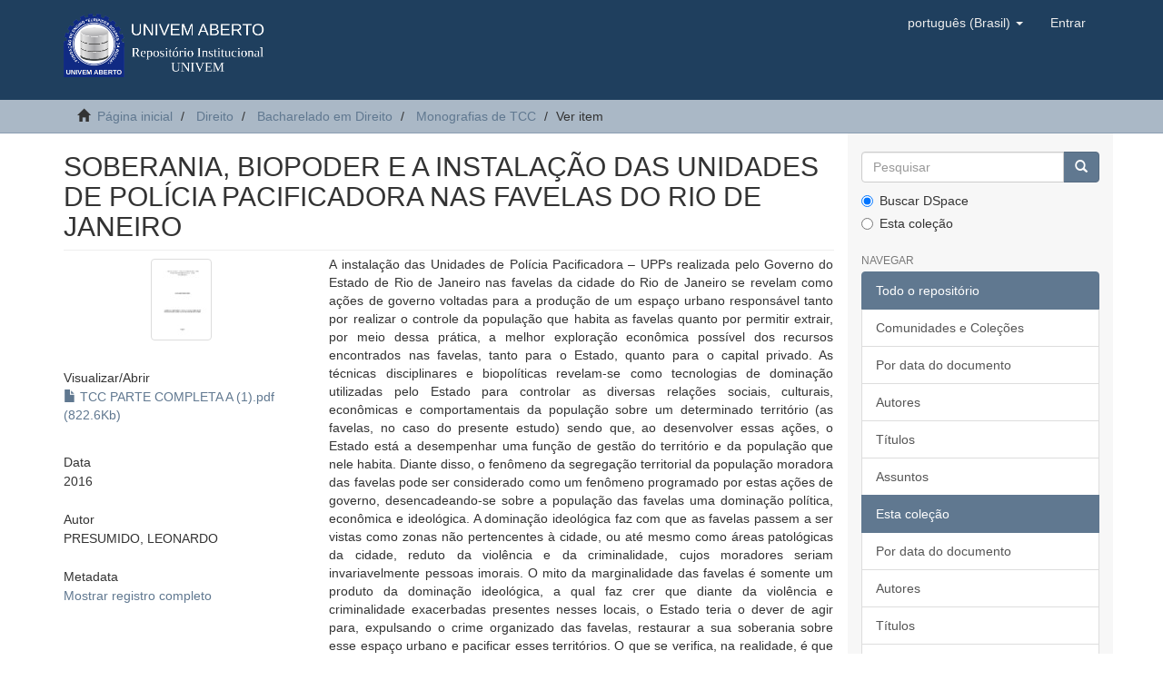

--- FILE ---
content_type: text/html;charset=utf-8
request_url: https://aberto.univem.edu.br/handle/11077/1518
body_size: 5877
content:
<!DOCTYPE html>
            <!--[if lt IE 7]> <html class="no-js lt-ie9 lt-ie8 lt-ie7" lang="en"> <![endif]-->
            <!--[if IE 7]>    <html class="no-js lt-ie9 lt-ie8" lang="en"> <![endif]-->
            <!--[if IE 8]>    <html class="no-js lt-ie9" lang="en"> <![endif]-->
            <!--[if gt IE 8]><!--> <html class="no-js" lang="en"> <!--<![endif]-->
            <head><META http-equiv="Content-Type" content="text/html; charset=UTF-8">
<meta content="text/html; charset=UTF-8" http-equiv="Content-Type">
<meta content="IE=edge,chrome=1" http-equiv="X-UA-Compatible">
<meta content="width=device-width,initial-scale=1" name="viewport">
<link rel="shortcut icon" href="/themes/Mirage2/images/favicon.ico">
<link rel="apple-touch-icon" href="/themes/Mirage2/images/apple-touch-icon.png">
<meta name="Generator" content="DSpace 6.2">
<link href="/themes/Mirage2/styles/main.css" rel="stylesheet">
<link type="application/opensearchdescription+xml" rel="search" href="https://aberto.univem.edu.br:443/open-search/description.xml" title="DSpace">
<script>
                //Clear default text of empty text areas on focus
                function tFocus(element)
                {
                if (element.value == ' '){element.value='';}
                }
                //Clear default text of empty text areas on submit
                function tSubmit(form)
                {
                var defaultedElements = document.getElementsByTagName("textarea");
                for (var i=0; i != defaultedElements.length; i++){
                if (defaultedElements[i].value == ' '){
                defaultedElements[i].value='';}}
                }
                //Disable pressing 'enter' key to submit a form (otherwise pressing 'enter' causes a submission to start over)
                function disableEnterKey(e)
                {
                var key;

                if(window.event)
                key = window.event.keyCode;     //Internet Explorer
                else
                key = e.which;     //Firefox and Netscape

                if(key == 13)  //if "Enter" pressed, then disable!
                return false;
                else
                return true;
                }
            </script><!--[if lt IE 9]>
                <script src="/themes/Mirage2/vendor/html5shiv/dist/html5shiv.js"> </script>
                <script src="/themes/Mirage2/vendor/respond/dest/respond.min.js"> </script>
                <![endif]--><script src="/themes/Mirage2/vendor/modernizr/modernizr.js"> </script>
<title>SOBERANIA, BIOPODER E A INSTALA&Ccedil;&Atilde;O DAS UNIDADES DE POL&Iacute;CIA PACIFICADORA NAS FAVELAS DO RIO DE JANEIRO</title>
<link rel="schema.DCTERMS" href="http://purl.org/dc/terms/" />
<link rel="schema.DC" href="http://purl.org/dc/elements/1.1/" />
<meta name="DC.creator" content="PRESUMIDO, LEONARDO" />
<meta name="DCTERMS.dateAccepted" content="2017-02-01T16:39:42Z" scheme="DCTERMS.W3CDTF" />
<meta name="DCTERMS.available" content="2017-02-01T16:39:42Z" scheme="DCTERMS.W3CDTF" />
<meta name="DCTERMS.issued" content="2016" scheme="DCTERMS.W3CDTF" />
<meta name="DC.identifier" content="http://hdl.handle.net/11077/1518" scheme="DCTERMS.URI" />
<meta name="DCTERMS.abstract" content="A instalação das Unidades de Polícia Pacificadora – UPPs realizada pelo Governo do Estado de Rio de Janeiro nas favelas da cidade do Rio de Janeiro se revelam como ações de governo voltadas para a produção de um espaço urbano responsável tanto por realizar o controle da população que habita as favelas quanto por permitir extrair, por meio dessa prática, a melhor exploração econômica possível dos recursos encontrados nas favelas, tanto para o Estado, quanto para o capital privado. As técnicas disciplinares e biopolíticas revelam-se como tecnologias de dominação utilizadas pelo Estado para controlar as diversas relações sociais, culturais, econômicas e comportamentais da população sobre um determinado território (as favelas, no caso do presente estudo) sendo que, ao desenvolver essas ações, o Estado está a desempenhar uma função de gestão do território e da população que nele habita. Diante disso, o fenômeno da segregação territorial da população moradora das favelas pode ser considerado como um fenômeno programado por estas ações de governo, desencadeando-se sobre a população das favelas uma dominação política, econômica e ideológica. A dominação ideológica faz com que as favelas passem a ser vistas como zonas não pertencentes à cidade, ou até mesmo como áreas patológicas da cidade, reduto da violência e da criminalidade, cujos moradores seriam invariavelmente pessoas imorais. O mito da marginalidade das favelas é somente um produto da dominação ideológica, a qual faz crer que diante da violência e criminalidade exacerbadas presentes nesses locais, o Estado teria o dever de agir para, expulsando o crime organizado das favelas, restaurar a sua soberania sobre esse espaço urbano e pacificar esses territórios. O que se verifica, na realidade, é que a adoção da política de instalação das UPPs obedece a interesses meramente políticos e econômicos do Estado e do capital privado, responsáveis por gerir o modo como será reproduzido o espaço urbano. O modo de produção e reprodução do espaço urbano será efeito de um fenômeno global de transformação das cidades em cidades-mercadoria, ou seja, a cidade considerada como um bem posto no mercado, capaz de ser vendido e comprado, de acordo com os interesses do capital privado. Assim, para que a cidade se torne atrativa ao investimento privado, necessita construir uma imagem orientada segundo os interesses do mercado, estando nesse ponto presente a explicação do fenômeno da instalação das Unidades de Polícia Pacificadora, política colocada em ação em função dos megaeventos esportivos realizados no Rio de Janeiro, como é o caso da Copa do Mundo da Fifa de 2014 e dos Jogos Olímpicos de 2016, e da especulação imobiliária. Com o término dos megaeventos, observa-se que desde 2014 não são instaladas novas UPPs, tendo sido cancelada a implantação de outras já programadas e, além disso, boa parte dos moradores das favelas ocupadas pela “polícia pacificadora” acredita que, com o encerramento dos Jogos Olímpicos, as UPPs serão abandonadas pelo poder público, revelando-se que o motivo de sua instalação não foi para atender aos interesses dos moradores das favelas, mas sim aos interesses político-econômicos do Estado e da iniciativa privada." xml:lang="pt_BR" />
<meta name="DC.language" content="pt_BR" xml:lang="pt_BR" scheme="DCTERMS.RFC1766" />
<meta name="DC.subject" content="Soberania" xml:lang="pt_BR" />
<meta name="DC.subject" content="biopoder" xml:lang="pt_BR" />
<meta name="DC.subject" content="gestão territorial" xml:lang="pt_BR" />
<meta name="DC.subject" content="favelas" xml:lang="pt_BR" />
<meta name="DC.subject" content="segregação espacial" xml:lang="pt_BR" />
<meta name="DC.subject" content="UPPs" xml:lang="pt_BR" />
<meta name="DC.title" content="SOBERANIA, BIOPODER E A INSTALAÇÃO DAS UNIDADES DE POLÍCIA PACIFICADORA NAS FAVELAS DO RIO DE JANEIRO" xml:lang="pt_BR" />
<meta name="DC.type" content="Monografia" xml:lang="pt_BR" />
<meta content="Soberania; biopoder; gest&atilde;o territorial; favelas; segrega&ccedil;&atilde;o espacial; UPPs; Monografia" name="citation_keywords">
<meta content="SOBERANIA, BIOPODER E A INSTALA&Ccedil;&Atilde;O DAS UNIDADES DE POL&Iacute;CIA PACIFICADORA NAS FAVELAS DO RIO DE JANEIRO" name="citation_title">
<meta content="pt_BR" name="citation_language">
<meta content="PRESUMIDO, LEONARDO" name="citation_author">
<meta content="http://aberto.univem.edu.br/bitstream/11077/1518/1/TCC%20PARTE%20COMPLETA%20A%20%281%29.pdf" name="citation_pdf_url">
<meta content="2016" name="citation_date">
<meta content="http://aberto.univem.edu.br/handle/11077/1518" name="citation_abstract_html_url">
</head><body>
<header>
<div role="navigation" class="navbar navbar-default navbar-static-top">
<div class="container">
<div class="navbar-header">
<button data-toggle="offcanvas" class="navbar-toggle" type="button"><span class="sr-only">Toggle navigation</span><span class="icon-bar"></span><span class="icon-bar"></span><span class="icon-bar"></span></button><a class="navbar-brand" href="/"><img src="/themes/Mirage2/images/logotipo_aberto_line.png"></a>
<div class="navbar-header pull-right visible-xs hidden-sm hidden-md hidden-lg">
<ul class="nav nav-pills pull-left ">
<li class="dropdown" id="ds-language-selection-xs">
<button data-toggle="dropdown" class="dropdown-toggle navbar-toggle navbar-link" role="button" href="#" id="language-dropdown-toggle-xs"><b aria-hidden="true" class="visible-xs glyphicon glyphicon-globe"></b></button>
<ul data-no-collapse="true" aria-labelledby="language-dropdown-toggle-xs" role="menu" class="dropdown-menu pull-right">
<li role="presentation" class="disabled">
<a href="https://aberto.univem.edu.br:443/handle/11077/1518?locale-attribute=pt_BR">portugu&ecirc;s (Brasil)</a>
</li>
<li role="presentation">
<a href="https://aberto.univem.edu.br:443/handle/11077/1518?locale-attribute=en">English</a>
</li>
</ul>
</li>
<li>
<form method="get" action="/login" style="display: inline">
<button class="navbar-toggle navbar-link"><b aria-hidden="true" class="visible-xs glyphicon glyphicon-user"></b></button>
</form>
</li>
</ul>
</div>
</div>
<div class="navbar-header pull-right hidden-xs">
<ul class="nav navbar-nav pull-left">
<li class="dropdown" id="ds-language-selection">
<a data-toggle="dropdown" class="dropdown-toggle" role="button" href="#" id="language-dropdown-toggle"><span class="hidden-xs">portugu&ecirc;s (Brasil)&nbsp;<b class="caret"></b></span></a>
<ul data-no-collapse="true" aria-labelledby="language-dropdown-toggle" role="menu" class="dropdown-menu pull-right">
<li role="presentation" class="disabled">
<a href="?locale-attribute=pt_BR">portugu&ecirc;s (Brasil)</a>
</li>
<li role="presentation">
<a href="?locale-attribute=en">English</a>
</li>
</ul>
</li>
</ul>
<ul class="nav navbar-nav pull-left">
<li>
<a href="/login"><span class="hidden-xs">Entrar</span></a>
</li>
</ul>
<button type="button" class="navbar-toggle visible-sm" data-toggle="offcanvas"><span class="sr-only">Toggle navigation</span><span class="icon-bar"></span><span class="icon-bar"></span><span class="icon-bar"></span></button>
</div>
</div>
</div>
</header>
<div class="trail-wrapper hidden-print">
<div class="container">
<div class="row">
<div class="col-xs-12">
<div class="breadcrumb dropdown visible-xs">
<a data-toggle="dropdown" class="dropdown-toggle" role="button" href="#" id="trail-dropdown-toggle">Ver item&nbsp;<b class="caret"></b></a>
<ul aria-labelledby="trail-dropdown-toggle" role="menu" class="dropdown-menu">
<li role="presentation">
<a role="menuitem" href="/"><i aria-hidden="true" class="glyphicon glyphicon-home"></i>&nbsp;
                        P&aacute;gina inicial</a>
</li>
<li role="presentation">
<a role="menuitem" href="/handle/11077/46">Direito</a>
</li>
<li role="presentation">
<a role="menuitem" href="/handle/11077/47">Bacharelado em Direito</a>
</li>
<li role="presentation">
<a role="menuitem" href="/handle/11077/193">Monografias de TCC</a>
</li>
<li role="presentation" class="disabled">
<a href="#" role="menuitem">Ver item</a>
</li>
</ul>
</div>
<ul class="breadcrumb hidden-xs">
<li>
<i aria-hidden="true" class="glyphicon glyphicon-home"></i>&nbsp;
            <a href="/">P&aacute;gina inicial</a>
</li>
<li>
<a href="/handle/11077/46">Direito</a>
</li>
<li>
<a href="/handle/11077/47">Bacharelado em Direito</a>
</li>
<li>
<a href="/handle/11077/193">Monografias de TCC</a>
</li>
<li class="active">Ver item</li>
</ul>
</div>
</div>
</div>
</div>
<div class="hidden" id="no-js-warning-wrapper">
<div id="no-js-warning">
<div class="notice failure">JavaScript is disabled for your browser. Some features of this site may not work without it.</div>
</div>
</div>
<div class="container" id="main-container">
<div class="row row-offcanvas row-offcanvas-right">
<div class="horizontal-slider clearfix">
<div class="col-xs-12 col-sm-12 col-md-9 main-content">
<div>
<div id="aspect_artifactbrowser_ItemViewer_div_item-view" class="ds-static-div primary">
<!-- External Metadata URL: cocoon://metadata/handle/11077/1518/mets.xml-->
<div class="item-summary-view-metadata">
<h2 class="page-header first-page-header">SOBERANIA, BIOPODER E A INSTALA&Ccedil;&Atilde;O DAS UNIDADES DE POL&Iacute;CIA PACIFICADORA NAS FAVELAS DO RIO DE JANEIRO</h2>
<div class="row">
<div class="col-sm-4">
<div class="row">
<div class="col-xs-6 col-sm-12">
<div class="thumbnail">
<img alt="Thumbnail" class="img-thumbnail" src="/bitstream/handle/11077/1518/TCC%20PARTE%20COMPLETA%20A%20%281%29.pdf.jpg?sequence=4&amp;isAllowed=y"></div>
</div>
<div class="col-xs-6 col-sm-12">
<div class="item-page-field-wrapper table word-break">
<h5>Visualizar/<wbr></wbr>Abrir</h5>
<div>
<a href="/bitstream/handle/11077/1518/TCC%20PARTE%20COMPLETA%20A%20%281%29.pdf?sequence=1&amp;isAllowed=y"><i aria-hidden="true" class="glyphicon  glyphicon-file"></i> TCC PARTE COMPLETA A (1).pdf (822.6Kb)</a>
</div>
</div>
</div>
</div>
<div class="simple-item-view-date word-break item-page-field-wrapper table">
<h5>Data</h5>2016</div>
<div class="simple-item-view-authors item-page-field-wrapper table">
<h5>Autor</h5>
<div>PRESUMIDO, LEONARDO</div>
</div>
<div class="simple-item-view-show-full item-page-field-wrapper table">
<h5>Metadata</h5>
<a href="/handle/11077/1518?show=full">Mostrar registro completo</a>
</div>
</div>
<div class="col-sm-8">
<div class="simple-item-view-description item-page-field-wrapper table">
<h5 class="visible-xs">Resumo</h5>
<div>A instala&ccedil;&atilde;o das Unidades de Pol&iacute;cia Pacificadora &ndash; UPPs realizada pelo Governo do Estado de Rio de Janeiro nas favelas da cidade do Rio de Janeiro se revelam como a&ccedil;&otilde;es de governo voltadas para a produ&ccedil;&atilde;o de um espa&ccedil;o urbano respons&aacute;vel tanto por realizar o controle da popula&ccedil;&atilde;o que habita as favelas quanto por permitir extrair, por meio dessa pr&aacute;tica, a melhor explora&ccedil;&atilde;o econ&ocirc;mica poss&iacute;vel dos recursos encontrados nas favelas, tanto para o Estado, quanto para o capital privado. As t&eacute;cnicas disciplinares e biopol&iacute;ticas revelam-se como tecnologias de domina&ccedil;&atilde;o utilizadas pelo Estado para controlar as diversas rela&ccedil;&otilde;es sociais, culturais, econ&ocirc;micas e comportamentais da popula&ccedil;&atilde;o sobre um determinado territ&oacute;rio (as favelas, no caso do presente estudo) sendo que, ao desenvolver essas a&ccedil;&otilde;es, o Estado est&aacute; a desempenhar uma fun&ccedil;&atilde;o de gest&atilde;o do territ&oacute;rio e da popula&ccedil;&atilde;o que nele habita. Diante disso, o fen&ocirc;meno da segrega&ccedil;&atilde;o territorial da popula&ccedil;&atilde;o moradora das favelas pode ser considerado como um fen&ocirc;meno programado por estas a&ccedil;&otilde;es de governo, desencadeando-se sobre a popula&ccedil;&atilde;o das favelas uma domina&ccedil;&atilde;o pol&iacute;tica, econ&ocirc;mica e ideol&oacute;gica. A domina&ccedil;&atilde;o ideol&oacute;gica faz com que as favelas passem a ser vistas como zonas n&atilde;o pertencentes &agrave; cidade, ou at&eacute; mesmo como &aacute;reas patol&oacute;gicas da cidade, reduto da viol&ecirc;ncia e da criminalidade, cujos moradores seriam invariavelmente pessoas imorais. O mito da marginalidade das favelas &eacute; somente um produto da domina&ccedil;&atilde;o ideol&oacute;gica, a qual faz crer que diante da viol&ecirc;ncia e criminalidade exacerbadas presentes nesses locais, o Estado teria o dever de agir para, expulsando o crime organizado das favelas, restaurar a sua soberania sobre esse espa&ccedil;o urbano e pacificar esses territ&oacute;rios. O que se verifica, na realidade, &eacute; que a ado&ccedil;&atilde;o da pol&iacute;tica de instala&ccedil;&atilde;o das UPPs obedece a interesses meramente pol&iacute;ticos e econ&ocirc;micos do Estado e do capital privado, respons&aacute;veis por gerir o modo como ser&aacute; reproduzido o espa&ccedil;o urbano. O modo de produ&ccedil;&atilde;o e reprodu&ccedil;&atilde;o do espa&ccedil;o urbano ser&aacute; efeito de um fen&ocirc;meno global de transforma&ccedil;&atilde;o das cidades em cidades-mercadoria, ou seja, a cidade considerada como um bem posto no mercado, capaz de ser vendido e comprado, de acordo com os interesses do capital privado. Assim, para que a cidade se torne atrativa ao investimento privado, necessita construir uma imagem orientada segundo os interesses do mercado, estando nesse ponto presente a explica&ccedil;&atilde;o do fen&ocirc;meno da instala&ccedil;&atilde;o das Unidades de Pol&iacute;cia Pacificadora, pol&iacute;tica colocada em a&ccedil;&atilde;o em fun&ccedil;&atilde;o dos megaeventos esportivos realizados no Rio de Janeiro, como &eacute; o caso da Copa do Mundo da Fifa de 2014 e dos Jogos Ol&iacute;mpicos de 2016, e da especula&ccedil;&atilde;o imobili&aacute;ria. Com o t&eacute;rmino dos megaeventos, observa-se que desde 2014 n&atilde;o s&atilde;o instaladas novas UPPs, tendo sido cancelada a implanta&ccedil;&atilde;o de outras j&aacute; programadas e, al&eacute;m disso, boa parte dos moradores das favelas ocupadas pela &ldquo;pol&iacute;cia pacificadora&rdquo; acredita que, com o encerramento dos Jogos Ol&iacute;mpicos, as UPPs ser&atilde;o abandonadas pelo poder p&uacute;blico, revelando-se que o motivo de sua instala&ccedil;&atilde;o n&atilde;o foi para atender aos interesses dos moradores das favelas, mas sim aos interesses pol&iacute;tico-econ&ocirc;micos do Estado e da iniciativa privada.</div>
</div>
<div class="simple-item-view-uri item-page-field-wrapper table">
<h5>URI</h5>
<span><a href="http://hdl.handle.net/11077/1518">http://hdl.handle.net/11077/1518</a></span>
</div>
<div class="simple-item-view-collections item-page-field-wrapper table">
<h5>Collections</h5>
<ul class="ds-referenceSet-list">
<!-- External Metadata URL: cocoon://metadata/handle/11077/193/mets.xml-->
<li>
<a href="/handle/11077/193">Monografias de TCC</a> [319]</li>
</ul>
</div>
</div>
</div>
</div>
</div>
</div>
<div class="visible-xs visible-sm">
<footer>
<div class="row">
<hr>
<div class="col-xs-7 col-sm-8">
<div>
<a target="_blank" href="http://www.dspace.org/">DSpace software</a> copyright&nbsp;&copy;&nbsp;2002-2016&nbsp; <a target="_blank" href="http://www.duraspace.org/">DuraSpace</a>
</div>
<div class="hidden-print">
<a href="/contact">Entre em contato</a> | <a href="/feedback">Deixe sua opini&atilde;o</a>
</div>
</div>
<div class="col-xs-5 col-sm-4 hidden-print">
<div class="pull-right">
<span class="theme-by">Theme by&nbsp;</span>
<br>
<a href="http://atmire.com" target="_blank" title="Atmire NV"><img src="/themes/Mirage2/images/atmire-logo-small.svg" alt="Atmire NV"></a>
</div>
</div>
</div>
<a class="hidden" href="/htmlmap">&nbsp;</a>
<p>&nbsp;</p>
</footer>
</div>
</div>
<div role="navigation" id="sidebar" class="col-xs-6 col-sm-3 sidebar-offcanvas">
<div class="word-break hidden-print" id="ds-options">
<div class="ds-option-set" id="ds-search-option">
<form method="post" class="" id="ds-search-form" action="/discover">
<fieldset>
<div class="input-group">
<input placeholder="Pesquisar" type="text" class="ds-text-field form-control" name="query"><span class="input-group-btn"><button title="Ir" class="ds-button-field btn btn-primary"><span aria-hidden="true" class="glyphicon glyphicon-search"></span></button></span>
</div>
<div class="radio">
<label><input checked value="" name="scope" type="radio" id="ds-search-form-scope-all">Buscar DSpace</label>
</div>
<div class="radio">
<label><input name="scope" type="radio" id="ds-search-form-scope-container" value="11077/193">Esta cole&ccedil;&atilde;o</label>
</div>
</fieldset>
</form>
</div>
<h2 class="ds-option-set-head  h6">Navegar</h2>
<div id="aspect_viewArtifacts_Navigation_list_browse" class="list-group">
<a class="list-group-item active"><span class="h5 list-group-item-heading  h5">Todo o reposit&oacute;rio</span></a><a href="/community-list" class="list-group-item ds-option">Comunidades e Cole&ccedil;&otilde;es</a><a href="/browse?type=dateissued" class="list-group-item ds-option">Por data do documento</a><a href="/browse?type=author" class="list-group-item ds-option">Autores</a><a href="/browse?type=title" class="list-group-item ds-option">T&iacute;tulos</a><a href="/browse?type=subject" class="list-group-item ds-option">Assuntos</a><a class="list-group-item active"><span class="h5 list-group-item-heading  h5">Esta cole&ccedil;&atilde;o</span></a><a href="/handle/11077/193/browse?type=dateissued" class="list-group-item ds-option">Por data do documento</a><a href="/handle/11077/193/browse?type=author" class="list-group-item ds-option">Autores</a><a href="/handle/11077/193/browse?type=title" class="list-group-item ds-option">T&iacute;tulos</a><a href="/handle/11077/193/browse?type=subject" class="list-group-item ds-option">Assuntos</a>
</div>
<h2 class="ds-option-set-head  h6">Minha conta</h2>
<div id="aspect_viewArtifacts_Navigation_list_account" class="list-group">
<a href="/login" class="list-group-item ds-option">Entrar</a>
</div>
<div id="aspect_viewArtifacts_Navigation_list_context" class="list-group"></div>
<div id="aspect_viewArtifacts_Navigation_list_administrative" class="list-group"></div>
<div id="aspect_discovery_Navigation_list_discovery" class="list-group"></div>
</div>
</div>
</div>
</div>
<div class="hidden-xs hidden-sm">
<footer>
<div class="row">
<hr>
<div class="col-xs-7 col-sm-8">
<div>
<a target="_blank" href="http://www.dspace.org/">DSpace software</a> copyright&nbsp;&copy;&nbsp;2002-2016&nbsp; <a target="_blank" href="http://www.duraspace.org/">DuraSpace</a>
</div>
<div class="hidden-print">
<a href="/contact">Entre em contato</a> | <a href="/feedback">Deixe sua opini&atilde;o</a>
</div>
</div>
<div class="col-xs-5 col-sm-4 hidden-print">
<div class="pull-right">
<span class="theme-by">Theme by&nbsp;</span>
<br>
<a href="http://atmire.com" target="_blank" title="Atmire NV"><img src="/themes/Mirage2/images/atmire-logo-small.svg" alt="Atmire NV"></a>
</div>
</div>
</div>
<a class="hidden" href="/htmlmap">&nbsp;</a>
<p>&nbsp;</p>
</footer>
</div>
</div>
<script type="text/javascript">
                         if(typeof window.publication === 'undefined'){
                            window.publication={};
                          };
                        window.publication.contextPath= '';window.publication.themePath= '/themes/Mirage2/';</script><script>if(!window.DSpace){window.DSpace={};}window.DSpace.context_path='';window.DSpace.theme_path='/themes/Mirage2/';</script><script src="/themes/Mirage2/scripts/theme.js"> </script>
</body></html>
